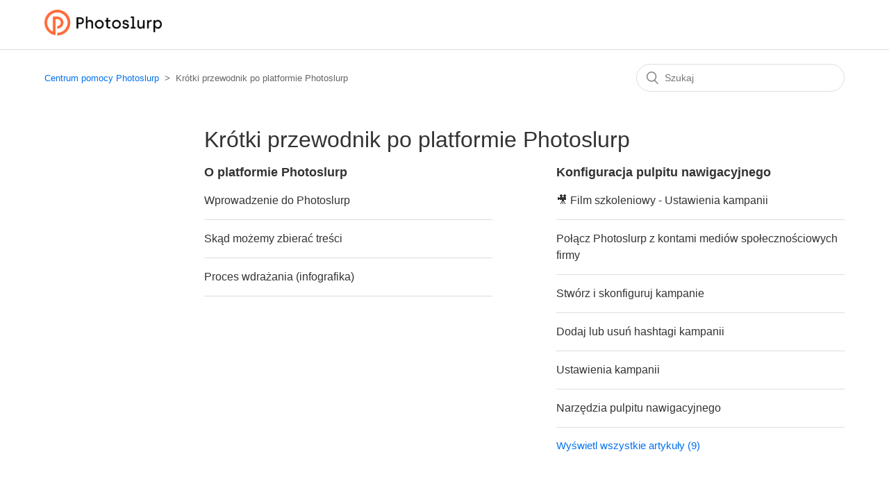

--- FILE ---
content_type: text/html; charset=utf-8
request_url: https://help.photoslurp.com/hc/pl/categories/360000862212-Kr%C3%B3tki-przewodnik-po-platformie-Photoslurp
body_size: 4372
content:
<!DOCTYPE html>
<html dir="ltr" lang="pl">
<head>
  <meta charset="utf-8" />
  <!-- v26833 -->


  <title>Krótki przewodnik po platformie Photoslurp &ndash; Centrum pomocy Photoslurp</title>

  <meta name="csrf-param" content="authenticity_token">
<meta name="csrf-token" content="">

  <link rel="canonical" href="https://help.photoslurp.com/hc/pl/categories/360000862212-Kr%C3%B3tki-przewodnik-po-platformie-Photoslurp">
<link rel="alternate" hreflang="en-us" href="https://help.photoslurp.com/hc/en-us/categories/360000862212-A-Quick-Guide-to-the-Photoslurp-Platform">
<link rel="alternate" hreflang="es" href="https://help.photoslurp.com/hc/es/categories/360000862212-Gu%C3%ADa-R%C3%A1pida-a-la-Plataforma-de-Photoslurp">
<link rel="alternate" hreflang="pl" href="https://help.photoslurp.com/hc/pl/categories/360000862212-Kr%C3%B3tki-przewodnik-po-platformie-Photoslurp">
<link rel="alternate" hreflang="x-default" href="https://help.photoslurp.com/hc/en-us/categories/360000862212-A-Quick-Guide-to-the-Photoslurp-Platform">

  <link rel="stylesheet" href="//static.zdassets.com/hc/assets/application-f34d73e002337ab267a13449ad9d7955.css" media="all" id="stylesheet" />
    <!-- Entypo pictograms by Daniel Bruce — www.entypo.com -->
    <link rel="stylesheet" href="//static.zdassets.com/hc/assets/theming_v1_support-e05586b61178dcde2a13a3d323525a18.css" media="all" />
  <link rel="stylesheet" type="text/css" href="/hc/theming_assets/1898757/7441907/style.css?digest=14336729481500">

  <link rel="icon" type="image/x-icon" href="/hc/theming_assets/01HZPQG474V52B91P6TYR4MPDS">

    <script src="//static.zdassets.com/hc/assets/jquery-ed472032c65bb4295993684c673d706a.js"></script>
    

  <meta content="width=device-width, initial-scale=1.0" name="viewport" />
<meta name="robots" content="noindex">
<link href="/hc/theming_assets/01HZPQG133S82YT60YYYMFBCDV" rel="stylesheet">
<script src="/hc/theming_assets/01HZPQG1W5EF9N5S2GQZVHY7HR"></script>
  <script type="text/javascript" src="/hc/theming_assets/1898757/7441907/script.js?digest=14336729481500"></script>
</head>
<body class="">
  
  
  

  <header class="header">
  <div class="logo">
    <a title="Strona główna" href="/hc/pl">
      <img src="/hc/theming_assets/01HZPQG3F27NCFK8RVYGZ1C6CS" alt="Strona główna centrum pomocy firmy Centrum pomocy Photoslurp">
    </a>
  </div>
  
</header>


  <main role="main">
    <div class="container-divider"></div>
<div class="container">
  <nav class="sub-nav">
    <ol class="breadcrumbs">
  
    <li title="Centrum pomocy Photoslurp">
      
        <a href="/hc/pl">Centrum pomocy Photoslurp</a>
      
    </li>
  
    <li title="Krótki przewodnik po platformie Photoslurp">
      
        Krótki przewodnik po platformie Photoslurp
      
    </li>
  
</ol>

    <form role="search" class="search" data-search="" action="/hc/pl/search" accept-charset="UTF-8" method="get"><input type="hidden" name="utf8" value="&#x2713;" autocomplete="off" /><input type="search" name="query" id="query" placeholder="Szukaj" aria-label="Szukaj" /></form>
  </nav>

  <div class="category-container">
    <div class="category-content">
      <header class="page-header">
        <h1>Krótki przewodnik po platformie Photoslurp</h1>
        
      </header>

      <div class="section-tree">
        
          <section class="section">
            <h3 class="section-tree-title">
              <a href="/hc/pl/sections/360002074492-O-platformie-Photoslurp">O platformie Photoslurp</a>
              
            </h3>
            
              <ul class="article-list">
                
                  <li class="article-list-item">
                    
                    <a href="/hc/pl/articles/360015046771-Wprowadzenie-do-Photoslurp" class="article-list-link">Wprowadzenie do Photoslurp</a>
                  </li>
                
                  <li class="article-list-item">
                    
                    <a href="/hc/pl/articles/360015714720-Sk%C4%85d-mo%C5%BCemy-zbiera%C4%87-tre%C5%9Bci" class="article-list-link">Skąd możemy zbierać treści</a>
                  </li>
                
                  <li class="article-list-item">
                    
                    <a href="/hc/pl/articles/360015736959-Proces-wdra%C5%BCania-infografika" class="article-list-link">Proces wdrażania (infografika) </a>
                  </li>
                
              </ul>
              
            
          </section>
        
          <section class="section">
            <h3 class="section-tree-title">
              <a href="/hc/pl/sections/360002029351-Konfiguracja-pulpitu-nawigacyjnego">Konfiguracja pulpitu nawigacyjnego</a>
              
            </h3>
            
              <ul class="article-list">
                
                  <li class="article-list-item">
                    
                    <a href="/hc/pl/articles/360016278459--Film-szkoleniowy-Ustawienia-kampanii" class="article-list-link">🎥 Film szkoleniowy - Ustawienia kampanii</a>
                  </li>
                
                  <li class="article-list-item">
                    
                    <a href="/hc/pl/articles/360014733639-Po%C5%82%C4%85cz-Photoslurp-z-kontami-medi%C3%B3w-spo%C5%82eczno%C5%9Bciowych-firmy" class="article-list-link">Połącz Photoslurp z kontami mediów społecznościowych firmy</a>
                  </li>
                
                  <li class="article-list-item">
                    
                    <a href="/hc/pl/articles/360014715020-Stw%C3%B3rz-i-skonfiguruj-kampanie" class="article-list-link">Stwórz i skonfiguruj kampanie</a>
                  </li>
                
                  <li class="article-list-item">
                    
                    <a href="/hc/pl/articles/360014919759-Dodaj-lub-usu%C5%84-hashtagi-kampanii" class="article-list-link">Dodaj lub usuń hashtagi kampanii</a>
                  </li>
                
                  <li class="article-list-item">
                    
                    <a href="/hc/pl/articles/360014712500-Ustawienia-kampanii" class="article-list-link">Ustawienia kampanii</a>
                  </li>
                
                  <li class="article-list-item">
                    
                    <a href="/hc/pl/articles/360015771319-Narz%C4%99dzia-pulpitu-nawigacyjnego" class="article-list-link">Narzędzia pulpitu nawigacyjnego</a>
                  </li>
                
              </ul>
              
                <a href="/hc/pl/sections/360002029351-Konfiguracja-pulpitu-nawigacyjnego" class="see-all-articles">
                  Wyświetl wszystkie artykuły (9)
                </a>
              
            
          </section>
        
          <section class="section">
            <h3 class="section-tree-title">
              <a href="/hc/pl/sections/360002028572-G%C5%82%C3%B3wne-funkcje">Główne funkcje</a>
              
            </h3>
            
              <ul class="article-list">
                
                  <li class="article-list-item">
                    
                    <a href="/hc/pl/articles/360016440119--Film-szkoleniowy-Prawa-Medialne" class="article-list-link">🎥 Film szkoleniowy - Prawa Medialne </a>
                  </li>
                
                  <li class="article-list-item">
                    
                    <a href="/hc/pl/articles/360014816199-Prawa-Medialne-Media-Rights-Framework" class="article-list-link">Prawa Medialne (Media Rights Framework)</a>
                  </li>
                
                  <li class="article-list-item">
                    
                    <a href="/hc/pl/articles/360016449771-Regulamin-korzystania-ze-zdj%C4%99%C4%87" class="article-list-link">Regulamin korzystania ze zdjęć</a>
                  </li>
                
                  <li class="article-list-item">
                    
                    <a href="/hc/pl/articles/360016412680--Film-szkoleniowy-Ustaw-Przypi%C4%99te-Tre%C5%9Bci-i-Kolekcje" class="article-list-link">🎥 Film szkoleniowy - Ustaw “Przypięte” Treści i Kolekcje</a>
                  </li>
                
                  <li class="article-list-item">
                    
                    <a href="/hc/pl/articles/360015261340-Set-Sticky-Przypnij-tre%C5%9Bci" class="article-list-link">Set Sticky (&quot;Przypnij&quot; treści)</a>
                  </li>
                
                  <li class="article-list-item">
                    
                    <a href="/hc/pl/articles/360015260320-Collections-Kolekcje" class="article-list-link">Collections (Kolekcje)</a>
                  </li>
                
              </ul>
              
                <a href="/hc/pl/sections/360002028572-G%C5%82%C3%B3wne-funkcje" class="see-all-articles">
                  Wyświetl wszystkie artykuły (8)
                </a>
              
            
          </section>
        
          <section class="section">
            <h3 class="section-tree-title">
              <a href="/hc/pl/sections/360002028612-Performance">Performance</a>
              
            </h3>
            
              <ul class="article-list">
                
                  <li class="article-list-item">
                    
                    <a href="/hc/pl/articles/360015504480-Panel-Analityczny" class="article-list-link">Panel Analityczny</a>
                  </li>
                
                  <li class="article-list-item">
                    
                    <a href="/hc/pl/articles/360015509079-Top-Photos" class="article-list-link">Top Photos</a>
                  </li>
                
                  <li class="article-list-item">
                    
                    <a href="/hc/pl/articles/360015507020-Evangelists-Pakiet-UGC" class="article-list-link">Evangelists (Pakiet #UGC)</a>
                  </li>
                
                  <li class="article-list-item">
                    
                    <a href="/hc/pl/articles/360020100879-Influencers-Analytics-Premium" class="article-list-link">Influencers Analytics (Premium)</a>
                  </li>
                
              </ul>
              
            
          </section>
        
          <section class="section">
            <h3 class="section-tree-title">
              <a href="/hc/pl/sections/360002028592-Funkcje-Premium">Funkcje Premium</a>
              
            </h3>
            
              <ul class="article-list">
                
                  <li class="article-list-item">
                    
                    <a href="/hc/pl/articles/360020856859--Training-video-Editorial-Content-Widget" class="article-list-link">🎥 Training video - Editorial Content Widget</a>
                  </li>
                
                  <li class="article-list-item">
                    
                    <a href="/hc/pl/articles/360018958400-Editorial-Content-Widget-NOWO%C5%9A%C4%86" class="article-list-link">Editorial Content Widget (NOWOŚĆ)</a>
                  </li>
                
                  <li class="article-list-item">
                    
                    <a href="/hc/pl/articles/360018500439-Integracja-z-Trustpilotem-NOWO%C5%9A%C4%86" class="article-list-link">Integracja z Trustpilotem (NOWOŚĆ)</a>
                  </li>
                
                  <li class="article-list-item">
                    
                    <a href="/hc/pl/articles/360016441099--Film-szkoleniowy-funkcje-premium" class="article-list-link">🎥 Film szkoleniowy - funkcje premium</a>
                  </li>
                
                  <li class="article-list-item">
                    
                    <a href="/hc/pl/articles/360015553880-Przypisz-produkty-za-pomoc%C4%85-narz%C4%99dzia-AI" class="article-list-link">Przypisz produkty za pomocą narzędzia AI </a>
                  </li>
                
                  <li class="article-list-item">
                    
                    <a href="/hc/pl/articles/360015337879-Zdj%C4%99cia-rekomendowane-za-pomoc%C4%85-systemu-AI" class="article-list-link">Zdjęcia rekomendowane za pomocą systemu AI</a>
                  </li>
                
              </ul>
              
                <a href="/hc/pl/sections/360002028592-Funkcje-Premium" class="see-all-articles">
                  Wyświetl wszystkie artykuły (10)
                </a>
              
            
          </section>
        
      </div>
    </div>
  </div>
</div>

  </main>

  <footer class="footer">
  <div class="footer-inner">
    <a href=https://hi.photoslurp.com/case-studies/ title="Case studies">Case studies</a>
    <a class="bold" href="https://corp.photoslurp.com/login" title="Log in">Log in to Photoslurp</a>
    <div class="footer-language-selector">
      
        <div class="dropdown language-selector" aria-haspopup="true">
          <a class="dropdown-toggle">
            Polski
          </a>
          <span class="dropdown-menu dropdown-menu-end" role="menu">
            
              <a href="/hc/change_language/en-us?return_to=%2Fhc%2Fen-us%2Fcategories%2F360000862212-A-Quick-Guide-to-the-Photoslurp-Platform" dir="ltr" rel="nofollow" role="menuitem">
                English (US)
              </a>
            
              <a href="/hc/change_language/es?return_to=%2Fhc%2Fes%2Fcategories%2F360000862212-Gu%25C3%25ADa-R%25C3%25A1pida-a-la-Plataforma-de-Photoslurp" dir="ltr" rel="nofollow" role="menuitem">
                Español
              </a>
            
          </span>
        </div>
      
    </div>
  </div>
</footer>



  <!-- / -->

  
  <script src="//static.zdassets.com/hc/assets/pl.d919a26bb1877db79b5b.js"></script>
  

  <script type="text/javascript">
  /*

    Greetings sourcecode lurker!

    This is for internal Zendesk and legacy usage,
    we don't support or guarantee any of these values
    so please don't build stuff on top of them.

  */

  HelpCenter = {};
  HelpCenter.account = {"subdomain":"photoslurp","environment":"production","name":"Photoslurp"};
  HelpCenter.user = {"identifier":"da39a3ee5e6b4b0d3255bfef95601890afd80709","email":null,"name":"","role":"anonymous","avatar_url":"https://assets.zendesk.com/hc/assets/default_avatar.png","is_admin":false,"organizations":[],"groups":[]};
  HelpCenter.internal = {"asset_url":"//static.zdassets.com/hc/assets/","web_widget_asset_composer_url":"https://static.zdassets.com/ekr/snippet.js","current_session":{"locale":"pl","csrf_token":null,"shared_csrf_token":null},"usage_tracking":{"event":"category_viewed","data":"[base64]--b2772ff6604d054a6b1459680f5f43ed9be982d2","url":"https://help.photoslurp.com/hc/activity"},"current_record_id":null,"current_record_url":null,"current_record_title":null,"current_text_direction":"ltr","current_brand_id":7441907,"current_brand_name":"Photoslurp","current_brand_url":"https://photoslurp.zendesk.com","current_brand_active":true,"current_path":"/hc/pl/categories/360000862212-Kr%C3%B3tki-przewodnik-po-platformie-Photoslurp","show_autocomplete_breadcrumbs":true,"user_info_changing_enabled":false,"has_user_profiles_enabled":false,"has_end_user_attachments":true,"user_aliases_enabled":false,"has_anonymous_kb_voting":false,"has_multi_language_help_center":true,"show_at_mentions":false,"embeddables_config":{"embeddables_web_widget":false,"embeddables_help_center_auth_enabled":false,"embeddables_connect_ipms":false},"answer_bot_subdomain":"static","gather_plan_state":"subscribed","has_article_verification":false,"has_gather":true,"has_ckeditor":false,"has_community_enabled":false,"has_community_badges":false,"has_community_post_content_tagging":false,"has_gather_content_tags":false,"has_guide_content_tags":true,"has_user_segments":true,"has_answer_bot_web_form_enabled":false,"has_garden_modals":false,"theming_cookie_key":"hc-da39a3ee5e6b4b0d3255bfef95601890afd80709-2-preview","is_preview":false,"has_search_settings_in_plan":true,"theming_api_version":1,"theming_settings":{"brand_color":"rgba(255, 106, 57, 1)","brand_text_color":"#FFFFFF","text_color":"#333333","link_color":"#0072EF","background_color":"#FFFFFF","heading_font":"-apple-system, BlinkMacSystemFont, 'Segoe UI', Helvetica, Arial, sans-serif","text_font":"-apple-system, BlinkMacSystemFont, 'Segoe UI', Helvetica, Arial, sans-serif","logo":"/hc/theming_assets/01HZPQG3F27NCFK8RVYGZ1C6CS","favicon":"/hc/theming_assets/01HZPQG474V52B91P6TYR4MPDS","homepage_background_image":"/hc/theming_assets/01HZPQG50HR1QZ50ZFKXSS3D27","community_background_image":"/hc/theming_assets/01HZPQG6EQ69C9R43P5MT7WB3C","community_image":"/hc/theming_assets/01HZPQG7M0JYCV09ZZB076VCCZ","instant_search":true,"scoped_kb_search":true,"scoped_community_search":true,"show_recent_activity":false,"show_articles_in_section":true,"show_article_author":false,"show_article_comments":false,"show_follow_article":false,"show_recently_viewed_articles":false,"show_related_articles":false,"show_article_sharing":false,"show_follow_section":false,"show_follow_post":true,"show_post_sharing":true,"show_follow_topic":true},"has_pci_credit_card_custom_field":false,"help_center_restricted":false,"is_assuming_someone_else":false,"flash_messages":[],"user_photo_editing_enabled":true,"user_preferred_locale":"en-us","base_locale":"pl","login_url":"https://photoslurp.zendesk.com/access?brand_id=7441907\u0026return_to=https%3A%2F%2Fhelp.photoslurp.com%2Fhc%2Fpl%2Fcategories%2F360000862212-Kr%25C3%25B3tki-przewodnik-po-platformie-Photoslurp","has_alternate_templates":false,"has_custom_statuses_enabled":true,"has_hc_generative_answers_setting_enabled":true,"has_generative_search_with_zgpt_enabled":false,"has_suggested_initial_questions_enabled":false,"has_guide_service_catalog":false,"has_service_catalog_search_poc":false,"has_service_catalog_itam":false,"has_csat_reverse_2_scale_in_mobile":false,"has_knowledge_navigation":false,"has_unified_navigation":false,"has_csat_bet365_branding":false,"version":"v26833","dev_mode":false};
</script>

  
  <script src="//static.zdassets.com/hc/assets/moment-3b62525bdab669b7b17d1a9d8b5d46b4.js"></script>
  <script src="//static.zdassets.com/hc/assets/hc_enduser-2a5c7d395cc5df83aeb04ab184a4dcef.js"></script>
  
  
</body>
</html>